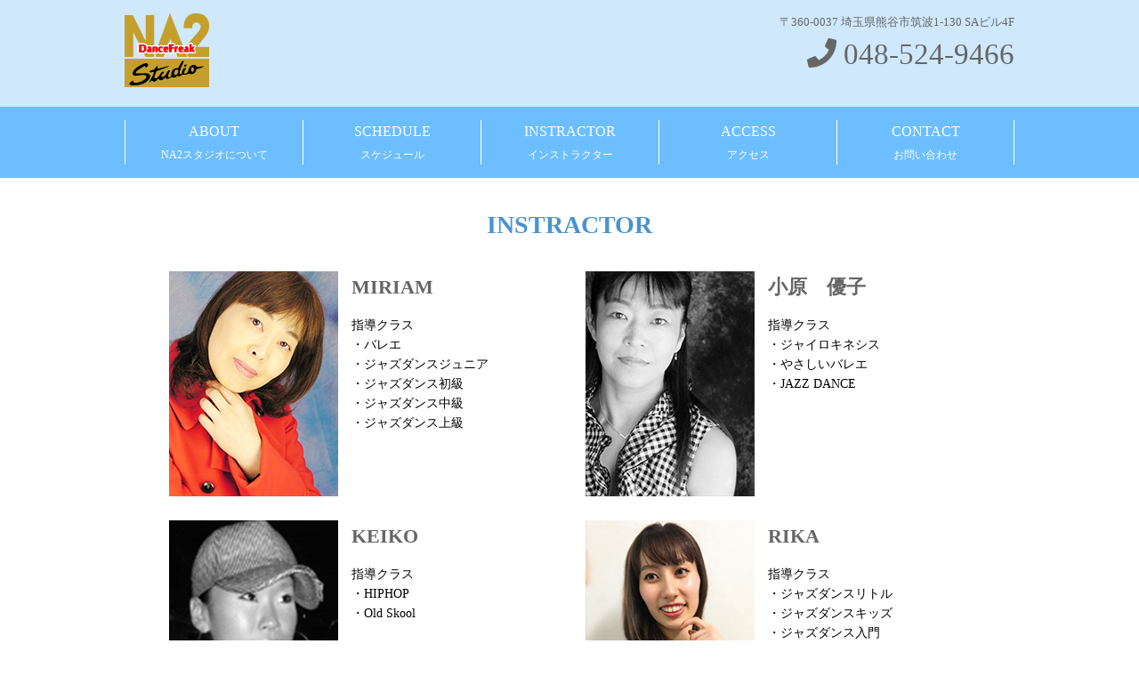

--- FILE ---
content_type: text/html; charset=UTF-8
request_url: https://na2-studio.com/instractor/
body_size: 8488
content:
<!DOCTYPE html>
<html lang="ja">
<head>
<!-- Google tag (gtag.js) -->
<script async src="https://www.googletagmanager.com/gtag/js?id=G-H07RET9709"></script>
<script>
  window.dataLayer = window.dataLayer || [];
  function gtag(){dataLayer.push(arguments);}
  gtag('js', new Date());

  gtag('config', 'G-H07RET9709');
</script>
<meta charset="UTF-8">
<title>
  インストラクター紹介 ｜ NA2-studio 埼玉県熊谷市のダンススタジオ
</title>
<meta name="keywords" content="" />
<meta name="description" content="" />
<meta name="viewport" content="width=device-width, initial-scale=1, minimum-scale=1, maximum-scale=1, user-scalable=no">
<!--[if lt IE 9]>
<script type="text/javascript" src="https://html5shim.googlecode.com/svn/trunk/html5.js"></script>
<![endif]-->
<link rel="stylesheet" href="https://na2-studio.com/sys/wp-content/themes/na2studio/style.css?02" media="screen">
<link href="https://fonts.googleapis.com/css?family=Noto+Sans+JP&display=swap" rel="stylesheet">
<script defer src="https://use.fontawesome.com/releases/v5.6.1/js/all.js" integrity="sha384-R5JkiUweZpJjELPWqttAYmYM1P3SNEJRM6ecTQF05pFFtxmCO+Y1CiUhvuDzgSVZ" crossorigin="anonymous"></script>
<script src="https://ajax.googleapis.com/ajax/libs/jquery/2.1.4/jquery.min.js"></script>
<script src="https://na2-studio.com/sys/wp-content/themes/na2studio/js/menubtn.js"></script>
<script src="https://maps.google.com/maps/api/js?key=AIzaSyAcHNvgN1pZkmse7rUw4C-ZTDmL__sE6aw"></script>
<script>
jQuery(document).ready(function($){
  // 地図表示用メソッド
  function map_initialize() {
    // 地図の座標を設定
    var latlng = new google.maps.LatLng(36.143603, 139.389276);
    // 地図の設定
    var map = new google.maps.Map(
      document.getElementById("block-map"),
      {
        zoom: 16,  // 地図の拡大率
        center: latlng, // 地図の中心座標
        scrollwheel: false,  // マウスホイールでの拡縮を禁止

      }
    );
   // マーカー画像の設定
   var markerImg = {
      url: 'https://na2-studio.com/sys/wp-content/themes/na2studio/img/map-logo.png'
    };
   // マーカーの設定
   var marker = new google.maps.Marker({
        position: latlng,
        map: map,
        icon: markerImg
   });
   // 地図のスタイルにグレースケール設定を追加
   var mapStyle = [{"stylers": [{ "saturation": -100 }]}];
   var mapType = new google.maps.StyledMapType(mapStyle);
   map.mapTypes.set('GrayScaleMap', mapType);
   map.setMapTypeId('GrayScaleMap');
  }

  // 地図表示用メソッドの呼び出し
  map_initialize();
 });
</script>
<meta name='robots' content='max-image-preview:large' />
<link rel='dns-prefetch' href='//stats.wp.com' />
<link rel='preconnect' href='//c0.wp.com' />
<link rel="alternate" title="oEmbed (JSON)" type="application/json+oembed" href="https://na2-studio.com/wp-json/oembed/1.0/embed?url=https%3A%2F%2Fna2-studio.com%2Finstractor%2F" />
<link rel="alternate" title="oEmbed (XML)" type="text/xml+oembed" href="https://na2-studio.com/wp-json/oembed/1.0/embed?url=https%3A%2F%2Fna2-studio.com%2Finstractor%2F&#038;format=xml" />
<style id='wp-img-auto-sizes-contain-inline-css' type='text/css'>
img:is([sizes=auto i],[sizes^="auto," i]){contain-intrinsic-size:3000px 1500px}
/*# sourceURL=wp-img-auto-sizes-contain-inline-css */
</style>
<style id='wp-emoji-styles-inline-css' type='text/css'>

	img.wp-smiley, img.emoji {
		display: inline !important;
		border: none !important;
		box-shadow: none !important;
		height: 1em !important;
		width: 1em !important;
		margin: 0 0.07em !important;
		vertical-align: -0.1em !important;
		background: none !important;
		padding: 0 !important;
	}
/*# sourceURL=wp-emoji-styles-inline-css */
</style>
<style id='wp-block-library-inline-css' type='text/css'>
:root{--wp-block-synced-color:#7a00df;--wp-block-synced-color--rgb:122,0,223;--wp-bound-block-color:var(--wp-block-synced-color);--wp-editor-canvas-background:#ddd;--wp-admin-theme-color:#007cba;--wp-admin-theme-color--rgb:0,124,186;--wp-admin-theme-color-darker-10:#006ba1;--wp-admin-theme-color-darker-10--rgb:0,107,160.5;--wp-admin-theme-color-darker-20:#005a87;--wp-admin-theme-color-darker-20--rgb:0,90,135;--wp-admin-border-width-focus:2px}@media (min-resolution:192dpi){:root{--wp-admin-border-width-focus:1.5px}}.wp-element-button{cursor:pointer}:root .has-very-light-gray-background-color{background-color:#eee}:root .has-very-dark-gray-background-color{background-color:#313131}:root .has-very-light-gray-color{color:#eee}:root .has-very-dark-gray-color{color:#313131}:root .has-vivid-green-cyan-to-vivid-cyan-blue-gradient-background{background:linear-gradient(135deg,#00d084,#0693e3)}:root .has-purple-crush-gradient-background{background:linear-gradient(135deg,#34e2e4,#4721fb 50%,#ab1dfe)}:root .has-hazy-dawn-gradient-background{background:linear-gradient(135deg,#faaca8,#dad0ec)}:root .has-subdued-olive-gradient-background{background:linear-gradient(135deg,#fafae1,#67a671)}:root .has-atomic-cream-gradient-background{background:linear-gradient(135deg,#fdd79a,#004a59)}:root .has-nightshade-gradient-background{background:linear-gradient(135deg,#330968,#31cdcf)}:root .has-midnight-gradient-background{background:linear-gradient(135deg,#020381,#2874fc)}:root{--wp--preset--font-size--normal:16px;--wp--preset--font-size--huge:42px}.has-regular-font-size{font-size:1em}.has-larger-font-size{font-size:2.625em}.has-normal-font-size{font-size:var(--wp--preset--font-size--normal)}.has-huge-font-size{font-size:var(--wp--preset--font-size--huge)}.has-text-align-center{text-align:center}.has-text-align-left{text-align:left}.has-text-align-right{text-align:right}.has-fit-text{white-space:nowrap!important}#end-resizable-editor-section{display:none}.aligncenter{clear:both}.items-justified-left{justify-content:flex-start}.items-justified-center{justify-content:center}.items-justified-right{justify-content:flex-end}.items-justified-space-between{justify-content:space-between}.screen-reader-text{border:0;clip-path:inset(50%);height:1px;margin:-1px;overflow:hidden;padding:0;position:absolute;width:1px;word-wrap:normal!important}.screen-reader-text:focus{background-color:#ddd;clip-path:none;color:#444;display:block;font-size:1em;height:auto;left:5px;line-height:normal;padding:15px 23px 14px;text-decoration:none;top:5px;width:auto;z-index:100000}html :where(.has-border-color){border-style:solid}html :where([style*=border-top-color]){border-top-style:solid}html :where([style*=border-right-color]){border-right-style:solid}html :where([style*=border-bottom-color]){border-bottom-style:solid}html :where([style*=border-left-color]){border-left-style:solid}html :where([style*=border-width]){border-style:solid}html :where([style*=border-top-width]){border-top-style:solid}html :where([style*=border-right-width]){border-right-style:solid}html :where([style*=border-bottom-width]){border-bottom-style:solid}html :where([style*=border-left-width]){border-left-style:solid}html :where(img[class*=wp-image-]){height:auto;max-width:100%}:where(figure){margin:0 0 1em}html :where(.is-position-sticky){--wp-admin--admin-bar--position-offset:var(--wp-admin--admin-bar--height,0px)}@media screen and (max-width:600px){html :where(.is-position-sticky){--wp-admin--admin-bar--position-offset:0px}}

/*# sourceURL=wp-block-library-inline-css */
</style><style id='global-styles-inline-css' type='text/css'>
:root{--wp--preset--aspect-ratio--square: 1;--wp--preset--aspect-ratio--4-3: 4/3;--wp--preset--aspect-ratio--3-4: 3/4;--wp--preset--aspect-ratio--3-2: 3/2;--wp--preset--aspect-ratio--2-3: 2/3;--wp--preset--aspect-ratio--16-9: 16/9;--wp--preset--aspect-ratio--9-16: 9/16;--wp--preset--color--black: #000000;--wp--preset--color--cyan-bluish-gray: #abb8c3;--wp--preset--color--white: #ffffff;--wp--preset--color--pale-pink: #f78da7;--wp--preset--color--vivid-red: #cf2e2e;--wp--preset--color--luminous-vivid-orange: #ff6900;--wp--preset--color--luminous-vivid-amber: #fcb900;--wp--preset--color--light-green-cyan: #7bdcb5;--wp--preset--color--vivid-green-cyan: #00d084;--wp--preset--color--pale-cyan-blue: #8ed1fc;--wp--preset--color--vivid-cyan-blue: #0693e3;--wp--preset--color--vivid-purple: #9b51e0;--wp--preset--gradient--vivid-cyan-blue-to-vivid-purple: linear-gradient(135deg,rgb(6,147,227) 0%,rgb(155,81,224) 100%);--wp--preset--gradient--light-green-cyan-to-vivid-green-cyan: linear-gradient(135deg,rgb(122,220,180) 0%,rgb(0,208,130) 100%);--wp--preset--gradient--luminous-vivid-amber-to-luminous-vivid-orange: linear-gradient(135deg,rgb(252,185,0) 0%,rgb(255,105,0) 100%);--wp--preset--gradient--luminous-vivid-orange-to-vivid-red: linear-gradient(135deg,rgb(255,105,0) 0%,rgb(207,46,46) 100%);--wp--preset--gradient--very-light-gray-to-cyan-bluish-gray: linear-gradient(135deg,rgb(238,238,238) 0%,rgb(169,184,195) 100%);--wp--preset--gradient--cool-to-warm-spectrum: linear-gradient(135deg,rgb(74,234,220) 0%,rgb(151,120,209) 20%,rgb(207,42,186) 40%,rgb(238,44,130) 60%,rgb(251,105,98) 80%,rgb(254,248,76) 100%);--wp--preset--gradient--blush-light-purple: linear-gradient(135deg,rgb(255,206,236) 0%,rgb(152,150,240) 100%);--wp--preset--gradient--blush-bordeaux: linear-gradient(135deg,rgb(254,205,165) 0%,rgb(254,45,45) 50%,rgb(107,0,62) 100%);--wp--preset--gradient--luminous-dusk: linear-gradient(135deg,rgb(255,203,112) 0%,rgb(199,81,192) 50%,rgb(65,88,208) 100%);--wp--preset--gradient--pale-ocean: linear-gradient(135deg,rgb(255,245,203) 0%,rgb(182,227,212) 50%,rgb(51,167,181) 100%);--wp--preset--gradient--electric-grass: linear-gradient(135deg,rgb(202,248,128) 0%,rgb(113,206,126) 100%);--wp--preset--gradient--midnight: linear-gradient(135deg,rgb(2,3,129) 0%,rgb(40,116,252) 100%);--wp--preset--font-size--small: 13px;--wp--preset--font-size--medium: 20px;--wp--preset--font-size--large: 36px;--wp--preset--font-size--x-large: 42px;--wp--preset--spacing--20: 0.44rem;--wp--preset--spacing--30: 0.67rem;--wp--preset--spacing--40: 1rem;--wp--preset--spacing--50: 1.5rem;--wp--preset--spacing--60: 2.25rem;--wp--preset--spacing--70: 3.38rem;--wp--preset--spacing--80: 5.06rem;--wp--preset--shadow--natural: 6px 6px 9px rgba(0, 0, 0, 0.2);--wp--preset--shadow--deep: 12px 12px 50px rgba(0, 0, 0, 0.4);--wp--preset--shadow--sharp: 6px 6px 0px rgba(0, 0, 0, 0.2);--wp--preset--shadow--outlined: 6px 6px 0px -3px rgb(255, 255, 255), 6px 6px rgb(0, 0, 0);--wp--preset--shadow--crisp: 6px 6px 0px rgb(0, 0, 0);}:where(.is-layout-flex){gap: 0.5em;}:where(.is-layout-grid){gap: 0.5em;}body .is-layout-flex{display: flex;}.is-layout-flex{flex-wrap: wrap;align-items: center;}.is-layout-flex > :is(*, div){margin: 0;}body .is-layout-grid{display: grid;}.is-layout-grid > :is(*, div){margin: 0;}:where(.wp-block-columns.is-layout-flex){gap: 2em;}:where(.wp-block-columns.is-layout-grid){gap: 2em;}:where(.wp-block-post-template.is-layout-flex){gap: 1.25em;}:where(.wp-block-post-template.is-layout-grid){gap: 1.25em;}.has-black-color{color: var(--wp--preset--color--black) !important;}.has-cyan-bluish-gray-color{color: var(--wp--preset--color--cyan-bluish-gray) !important;}.has-white-color{color: var(--wp--preset--color--white) !important;}.has-pale-pink-color{color: var(--wp--preset--color--pale-pink) !important;}.has-vivid-red-color{color: var(--wp--preset--color--vivid-red) !important;}.has-luminous-vivid-orange-color{color: var(--wp--preset--color--luminous-vivid-orange) !important;}.has-luminous-vivid-amber-color{color: var(--wp--preset--color--luminous-vivid-amber) !important;}.has-light-green-cyan-color{color: var(--wp--preset--color--light-green-cyan) !important;}.has-vivid-green-cyan-color{color: var(--wp--preset--color--vivid-green-cyan) !important;}.has-pale-cyan-blue-color{color: var(--wp--preset--color--pale-cyan-blue) !important;}.has-vivid-cyan-blue-color{color: var(--wp--preset--color--vivid-cyan-blue) !important;}.has-vivid-purple-color{color: var(--wp--preset--color--vivid-purple) !important;}.has-black-background-color{background-color: var(--wp--preset--color--black) !important;}.has-cyan-bluish-gray-background-color{background-color: var(--wp--preset--color--cyan-bluish-gray) !important;}.has-white-background-color{background-color: var(--wp--preset--color--white) !important;}.has-pale-pink-background-color{background-color: var(--wp--preset--color--pale-pink) !important;}.has-vivid-red-background-color{background-color: var(--wp--preset--color--vivid-red) !important;}.has-luminous-vivid-orange-background-color{background-color: var(--wp--preset--color--luminous-vivid-orange) !important;}.has-luminous-vivid-amber-background-color{background-color: var(--wp--preset--color--luminous-vivid-amber) !important;}.has-light-green-cyan-background-color{background-color: var(--wp--preset--color--light-green-cyan) !important;}.has-vivid-green-cyan-background-color{background-color: var(--wp--preset--color--vivid-green-cyan) !important;}.has-pale-cyan-blue-background-color{background-color: var(--wp--preset--color--pale-cyan-blue) !important;}.has-vivid-cyan-blue-background-color{background-color: var(--wp--preset--color--vivid-cyan-blue) !important;}.has-vivid-purple-background-color{background-color: var(--wp--preset--color--vivid-purple) !important;}.has-black-border-color{border-color: var(--wp--preset--color--black) !important;}.has-cyan-bluish-gray-border-color{border-color: var(--wp--preset--color--cyan-bluish-gray) !important;}.has-white-border-color{border-color: var(--wp--preset--color--white) !important;}.has-pale-pink-border-color{border-color: var(--wp--preset--color--pale-pink) !important;}.has-vivid-red-border-color{border-color: var(--wp--preset--color--vivid-red) !important;}.has-luminous-vivid-orange-border-color{border-color: var(--wp--preset--color--luminous-vivid-orange) !important;}.has-luminous-vivid-amber-border-color{border-color: var(--wp--preset--color--luminous-vivid-amber) !important;}.has-light-green-cyan-border-color{border-color: var(--wp--preset--color--light-green-cyan) !important;}.has-vivid-green-cyan-border-color{border-color: var(--wp--preset--color--vivid-green-cyan) !important;}.has-pale-cyan-blue-border-color{border-color: var(--wp--preset--color--pale-cyan-blue) !important;}.has-vivid-cyan-blue-border-color{border-color: var(--wp--preset--color--vivid-cyan-blue) !important;}.has-vivid-purple-border-color{border-color: var(--wp--preset--color--vivid-purple) !important;}.has-vivid-cyan-blue-to-vivid-purple-gradient-background{background: var(--wp--preset--gradient--vivid-cyan-blue-to-vivid-purple) !important;}.has-light-green-cyan-to-vivid-green-cyan-gradient-background{background: var(--wp--preset--gradient--light-green-cyan-to-vivid-green-cyan) !important;}.has-luminous-vivid-amber-to-luminous-vivid-orange-gradient-background{background: var(--wp--preset--gradient--luminous-vivid-amber-to-luminous-vivid-orange) !important;}.has-luminous-vivid-orange-to-vivid-red-gradient-background{background: var(--wp--preset--gradient--luminous-vivid-orange-to-vivid-red) !important;}.has-very-light-gray-to-cyan-bluish-gray-gradient-background{background: var(--wp--preset--gradient--very-light-gray-to-cyan-bluish-gray) !important;}.has-cool-to-warm-spectrum-gradient-background{background: var(--wp--preset--gradient--cool-to-warm-spectrum) !important;}.has-blush-light-purple-gradient-background{background: var(--wp--preset--gradient--blush-light-purple) !important;}.has-blush-bordeaux-gradient-background{background: var(--wp--preset--gradient--blush-bordeaux) !important;}.has-luminous-dusk-gradient-background{background: var(--wp--preset--gradient--luminous-dusk) !important;}.has-pale-ocean-gradient-background{background: var(--wp--preset--gradient--pale-ocean) !important;}.has-electric-grass-gradient-background{background: var(--wp--preset--gradient--electric-grass) !important;}.has-midnight-gradient-background{background: var(--wp--preset--gradient--midnight) !important;}.has-small-font-size{font-size: var(--wp--preset--font-size--small) !important;}.has-medium-font-size{font-size: var(--wp--preset--font-size--medium) !important;}.has-large-font-size{font-size: var(--wp--preset--font-size--large) !important;}.has-x-large-font-size{font-size: var(--wp--preset--font-size--x-large) !important;}
/*# sourceURL=global-styles-inline-css */
</style>

<style id='classic-theme-styles-inline-css' type='text/css'>
/*! This file is auto-generated */
.wp-block-button__link{color:#fff;background-color:#32373c;border-radius:9999px;box-shadow:none;text-decoration:none;padding:calc(.667em + 2px) calc(1.333em + 2px);font-size:1.125em}.wp-block-file__button{background:#32373c;color:#fff;text-decoration:none}
/*# sourceURL=/wp-includes/css/classic-themes.min.css */
</style>
<link rel="https://api.w.org/" href="https://na2-studio.com/wp-json/" /><link rel="alternate" title="JSON" type="application/json" href="https://na2-studio.com/wp-json/wp/v2/pages/5" /><link rel="EditURI" type="application/rsd+xml" title="RSD" href="https://na2-studio.com/sys/xmlrpc.php?rsd" />
<link rel="canonical" href="https://na2-studio.com/instractor/" />
<link rel='shortlink' href='https://na2-studio.com/?p=5' />
	<style>img#wpstats{display:none}</style>
		
<!-- Jetpack Open Graph Tags -->
<meta property="og:type" content="article" />
<meta property="og:title" content="インストラクター紹介" />
<meta property="og:url" content="https://na2-studio.com/instractor/" />
<meta property="og:description" content="INSTRACTOR MIRIAM 指導クラス ・バレエ ・ジャズダンスジュニア ・ジャズダンス初級 ・ジャズ&hellip;" />
<meta property="article:published_time" content="2018-12-23T01:45:00+00:00" />
<meta property="article:modified_time" content="2018-12-25T01:09:01+00:00" />
<meta property="og:site_name" content="NA2-studio 埼玉県熊谷市のダンススタジオ" />
<meta property="og:image" content="https://na2-studio.com/sys/wp-content/uploads/2020/04/cropped-logo-1.png" />
<meta property="og:image:width" content="512" />
<meta property="og:image:height" content="512" />
<meta property="og:image:alt" content="" />
<meta property="og:locale" content="ja_JP" />
<meta name="twitter:text:title" content="インストラクター紹介" />
<meta name="twitter:image" content="https://na2-studio.com/sys/wp-content/uploads/2020/04/cropped-logo-1-270x270.png" />
<meta name="twitter:card" content="summary" />

<!-- End Jetpack Open Graph Tags -->
<link rel="icon" href="https://na2-studio.com/sys/wp-content/uploads/2020/04/cropped-logo-1-32x32.png" sizes="32x32" />
<link rel="icon" href="https://na2-studio.com/sys/wp-content/uploads/2020/04/cropped-logo-1-192x192.png" sizes="192x192" />
<link rel="apple-touch-icon" href="https://na2-studio.com/sys/wp-content/uploads/2020/04/cropped-logo-1-180x180.png" />
<meta name="msapplication-TileImage" content="https://na2-studio.com/sys/wp-content/uploads/2020/04/cropped-logo-1-270x270.png" />
</head>

<body>
<div id="fb-root"></div>
		<script>(function(d, s, id) {
		  var js, fjs = d.getElementsByTagName(s)[0];
		  if (d.getElementById(id)) return;
		  js = d.createElement(s); js.id = id;
		  js.src = 'https://connect.facebook.net/ja_JP/sdk.js#xfbml=1&version=v3.2&appId=254303237993357&autoLogAppEvents=1';
		  fjs.parentNode.insertBefore(js, fjs);
		}(document, 'script', 'facebook-jssdk'));</script>

		
		<div id="pc-head">
			<div class="wrap">
				<div class="logo"><a href="https://na2-studio.com"><img src="https://na2-studio.com/sys/wp-content/themes/na2studio/img/logo-2nd.png" height="83" width="95"></a></div>
				<div class="hd-contact">
					<div>〒360-0037 埼玉県熊谷市筑波1-130 SAビル4F</div>
					<div class="hd-tel"><span><i class="fas fa-phone"></i></span> <span>048-524-9466</span></div>
				</div>
			</div>
			<div id="mainnavigation">
				<ul>
					<li><a href="https://na2-studio.com/about/">ABOUT<br><span>NA2スタジオについて</span></a></li>
					<li><a href="https://na2-studio.com/schedule/">SCHEDULE<br><span>スケジュール</span></a></li>
					<li><a href="https://na2-studio.com/instractor/">INSTRACTOR<br><span>インストラクター</span></a></li>
					<li><a href="https://na2-studio.com/access/">ACCESS<br><span>アクセス</span></a></li>
					<li><a href="https://na2-studio.com/contact/">CONTACT<br><span>お問い合わせ</span></a></li>
				</ul>
			</div>
		</div>

				<div id="sp-head">
			<div class="wrapper1">
                <div class="sp-logo"><a href="https://na2-studio.com"><img src="https://na2-studio.com/sys/wp-content/themes/na2studio/img/logo-sp.png" srcset="https://na2-studio.com/sys/wp-content/themes/na2studio/img/logo-sp.png 2x"></a></div>
                <ul class="sub_btn">
                    <li><a href="tel:0485249466"><img src="https://na2-studio.com/sys/wp-content/themes/na2studio/img/sp-icon-tel.png" srcset="https://na2-studio.com/sys/wp-content/themes/na2studio/img/sp-icon-tel.png 2x"  alt="電話をかける"></a></li>
                    <li><a href="https://na2-studio.com/contact/"><img src="https://na2-studio.com/sys/wp-content/themes/na2studio/img/sp-icon-mail.png" srcset="https://na2-studio.com/sys/wp-content/themes/na2studio/img/sp-icon-mail.png 2x"  alt="お問合わせする"></a></li>
                    <li><img src="https://na2-studio.com/sys/wp-content/themes/na2studio/img/sp-icon-menu.png" alt="メニュー" srcset="https://na2-studio.com/sys/wp-content/themes/na2studio/img/sp-icon-menu.png 2x" id="menu_button"></li>
                </ul>
            </div>
            <div id="menu">
                <div class="wrapper">
                    <div class="cont_l">MENU</div>
                    <div class="cont_r"><img src="https://na2-studio.com/sys/wp-content/themes/na2studio/img/menu_close.png" srcset="https://na2-studio.com/sys/wp-content/themes/na2studio/img/menu_close.png 2x" id="menu_close" alt="メニューを閉じる"></div>
                </div>
                <ul>
                    <li><a href="https://na2-studio.com">TOP PAGE<br><span>トップページ</span></a></li>
                    <li><a href="https://na2-studio.com/about/">ABOUT<br><span>NA2スタジオについて</span></a></li>
					<li><a href="https://na2-studio.com/schedule/">SCHEDULE<br><span>スケジュール</span></a></li>
					<li><a href="https://na2-studio.com/instractor/">INSTRACTOR<br><span>インストラクター</span></a></li>
					<li><a href="https://na2-studio.com/access/">ACCESS<br><span>アクセス</span></a></li>
					<li><a href="https://na2-studio.com/contact/">CONTACT<br><span>お問い合わせ</span></a></li>
                </ul>
            </div>

		</div>
<div id="content2nd">
	        <div class="wrap instractor">
<h2>INSTRACTOR</h2>
<ul>
<li>
<div class="pic"><img decoding="async" src="https://na2-studio.com/sys/wp-content/themes/na2studio/img/pic-miriam.jpg"></div>
<p class="name">MIRIAM</p>
<p>指導クラス<br />
・バレエ<br />
・ジャズダンスジュニア<br />
・ジャズダンス初級<br />
・ジャズダンス中級<br />
・ジャズダンス上級</li>
<li>
<div class="pic"><img decoding="async" src="https://na2-studio.com/sys/wp-content/themes/na2studio/img/pic-ohara.jpg"></div>
<p class="name">小原　優子</p>
<p>指導クラス<br />
・ジャイロキネシス<br />
・やさしいバレエ<br />
・JAZZ DANCE</li>
<li>
<div class="pic"><img decoding="async" src="https://na2-studio.com/sys/wp-content/themes/na2studio/img/pic-keiko.jpg"></div>
<p class="name">KEIKO</p>
<p>指導クラス<br />
・HIPHOP<br />
・Old Skool</li>
<li>
<div class="pic"><img decoding="async" src="https://na2-studio.com/sys/wp-content/themes/na2studio/img/pic-kuroda.jpg"></div>
<p class="name">RIKA</p>
<p>指導クラス<br />
・ジャズダンスリトル<br />
・ジャズダンスキッズ<br />
・ジャズダンス入門<br />
・CHEER リトル<br />
・CHEER キッズ</li>
</ul>
</div>
    </div>
<!-- フッター -->

				<div id="block03">
			<h2>ACCESS MAP</h2>
			<div id="block-map"><!--　マップ　-->
			</div><!--　/マップ　-->
		</div>
				<footer>
			<p class="footerlink"><a href="https://na2-studio.com/about/">NA2スタジオについて</a>｜<a href="https://na2-studio.com/schedule/">スケジュール</a>｜<a href="https://na2-studio.com/instractor/">インストラクター</a>｜<a href="https://na2-studio.com/access/">アクセス</a>｜<a href="https://na2-studio.com/contact/">お問い合わせ</a></p>
			<p class="copy">Copyright &copy; 2026 NA2-STUDIO. All Rights Reserved.</p>
		</footer>
<script type="speculationrules">
{"prefetch":[{"source":"document","where":{"and":[{"href_matches":"/*"},{"not":{"href_matches":["/sys/wp-*.php","/sys/wp-admin/*","/sys/wp-content/uploads/*","/sys/wp-content/*","/sys/wp-content/plugins/*","/sys/wp-content/themes/na2studio/*","/*\\?(.+)"]}},{"not":{"selector_matches":"a[rel~=\"nofollow\"]"}},{"not":{"selector_matches":".no-prefetch, .no-prefetch a"}}]},"eagerness":"conservative"}]}
</script>
<script type="text/javascript" id="jetpack-stats-js-before">
/* <![CDATA[ */
_stq = window._stq || [];
_stq.push([ "view", JSON.parse("{\"v\":\"ext\",\"blog\":\"176489210\",\"post\":\"5\",\"tz\":\"9\",\"srv\":\"na2-studio.com\",\"j\":\"1:15.3.1\"}") ]);
_stq.push([ "clickTrackerInit", "176489210", "5" ]);
//# sourceURL=jetpack-stats-js-before
/* ]]> */
</script>
<script type="text/javascript" src="https://stats.wp.com/e-202604.js" id="jetpack-stats-js" defer="defer" data-wp-strategy="defer"></script>
<script id="wp-emoji-settings" type="application/json">
{"baseUrl":"https://s.w.org/images/core/emoji/17.0.2/72x72/","ext":".png","svgUrl":"https://s.w.org/images/core/emoji/17.0.2/svg/","svgExt":".svg","source":{"concatemoji":"https://na2-studio.com/sys/wp-includes/js/wp-emoji-release.min.js?ver=6.9"}}
</script>
<script type="module">
/* <![CDATA[ */
/*! This file is auto-generated */
const a=JSON.parse(document.getElementById("wp-emoji-settings").textContent),o=(window._wpemojiSettings=a,"wpEmojiSettingsSupports"),s=["flag","emoji"];function i(e){try{var t={supportTests:e,timestamp:(new Date).valueOf()};sessionStorage.setItem(o,JSON.stringify(t))}catch(e){}}function c(e,t,n){e.clearRect(0,0,e.canvas.width,e.canvas.height),e.fillText(t,0,0);t=new Uint32Array(e.getImageData(0,0,e.canvas.width,e.canvas.height).data);e.clearRect(0,0,e.canvas.width,e.canvas.height),e.fillText(n,0,0);const a=new Uint32Array(e.getImageData(0,0,e.canvas.width,e.canvas.height).data);return t.every((e,t)=>e===a[t])}function p(e,t){e.clearRect(0,0,e.canvas.width,e.canvas.height),e.fillText(t,0,0);var n=e.getImageData(16,16,1,1);for(let e=0;e<n.data.length;e++)if(0!==n.data[e])return!1;return!0}function u(e,t,n,a){switch(t){case"flag":return n(e,"\ud83c\udff3\ufe0f\u200d\u26a7\ufe0f","\ud83c\udff3\ufe0f\u200b\u26a7\ufe0f")?!1:!n(e,"\ud83c\udde8\ud83c\uddf6","\ud83c\udde8\u200b\ud83c\uddf6")&&!n(e,"\ud83c\udff4\udb40\udc67\udb40\udc62\udb40\udc65\udb40\udc6e\udb40\udc67\udb40\udc7f","\ud83c\udff4\u200b\udb40\udc67\u200b\udb40\udc62\u200b\udb40\udc65\u200b\udb40\udc6e\u200b\udb40\udc67\u200b\udb40\udc7f");case"emoji":return!a(e,"\ud83e\u1fac8")}return!1}function f(e,t,n,a){let r;const o=(r="undefined"!=typeof WorkerGlobalScope&&self instanceof WorkerGlobalScope?new OffscreenCanvas(300,150):document.createElement("canvas")).getContext("2d",{willReadFrequently:!0}),s=(o.textBaseline="top",o.font="600 32px Arial",{});return e.forEach(e=>{s[e]=t(o,e,n,a)}),s}function r(e){var t=document.createElement("script");t.src=e,t.defer=!0,document.head.appendChild(t)}a.supports={everything:!0,everythingExceptFlag:!0},new Promise(t=>{let n=function(){try{var e=JSON.parse(sessionStorage.getItem(o));if("object"==typeof e&&"number"==typeof e.timestamp&&(new Date).valueOf()<e.timestamp+604800&&"object"==typeof e.supportTests)return e.supportTests}catch(e){}return null}();if(!n){if("undefined"!=typeof Worker&&"undefined"!=typeof OffscreenCanvas&&"undefined"!=typeof URL&&URL.createObjectURL&&"undefined"!=typeof Blob)try{var e="postMessage("+f.toString()+"("+[JSON.stringify(s),u.toString(),c.toString(),p.toString()].join(",")+"));",a=new Blob([e],{type:"text/javascript"});const r=new Worker(URL.createObjectURL(a),{name:"wpTestEmojiSupports"});return void(r.onmessage=e=>{i(n=e.data),r.terminate(),t(n)})}catch(e){}i(n=f(s,u,c,p))}t(n)}).then(e=>{for(const n in e)a.supports[n]=e[n],a.supports.everything=a.supports.everything&&a.supports[n],"flag"!==n&&(a.supports.everythingExceptFlag=a.supports.everythingExceptFlag&&a.supports[n]);var t;a.supports.everythingExceptFlag=a.supports.everythingExceptFlag&&!a.supports.flag,a.supports.everything||((t=a.source||{}).concatemoji?r(t.concatemoji):t.wpemoji&&t.twemoji&&(r(t.twemoji),r(t.wpemoji)))});
//# sourceURL=https://na2-studio.com/sys/wp-includes/js/wp-emoji-loader.min.js
/* ]]> */
</script>
</body>
</html>


--- FILE ---
content_type: text/css
request_url: https://na2-studio.com/sys/wp-content/themes/na2studio/style.css?02
body_size: 5457
content:
/*
Theme Name: na2studio
*/

body {
  position: relative;
  font-family: 'Noto Sans JP', ;
}

@media screen and (min-width: 768px) {
  h1 {
    font-size: 13px;
    color: #FFF;
    font-weight: normal;
  }

  video {
    text-align: center;
    width: 1000px;
    margin: 0 auto;
  }

  h2 {
    text-align: center;
    font-size: 23px;
    color: #666;
    padding-bottom: 10px;
    font-weight: normal;
    margin: 0px;
    color: #4893d0;
    font-weight: bold;
  }

  .my-font {}

  br.sp-br {
    display: none;
  }

  #sp-head {
    display: none;
  }

  #sp-kv {
    display: none;
  }

  #pc-head {
    background-color: #cfe8fc;
  }

  #pc-head .wrap {
    position: relative;
    width: 1000px;
    margin: 0 auto;
    padding: 15px 0;
  }

  #pc-head .wrap .hd-contact {
    position: absolute;
    right: 0;
    top: 15px;
    color: #666;
    font-size: 13px;
  }

  #pc-head .wrap .hd-contact .hd-tel {
    font-size: 33px;
    text-align: right;
  }

  #video-block {
    background-color: #000;
  }

  #video-block .box {
    width: 1000px;
    margin: 0 auto;
    position: relative;
  }

  #video-block .box .logo {
    position: absolute;
    top: 30px;
    left: 0;
    z-index: 3;
  }

  #video-block .box .caption {
    color: #FFF;
    position: absolute;
    font-size: 24px;
    top: 186px;
    left: 228px;
    z-index: 3;
  }

  #video-block .wrap {
    width: 1000px;
    margin: 0 auto;
    position: relative;

  }

  #video-pat {
    width: 100%;
    height: 562px;
    background: url(img/pat.png);
    position: absolute;
    top: 0;
    left: 0;
    z-index: 2;
  }

  #mainnavigation {
    background-color: #6cbeff;
  }

  #mainnavigation ul li {
    border-left: 1px solid #FFF;
    width: 199px;
    float: left;
  }

  #mainnavigation ul li a {
    display: block;
    color: #FFF;
    text-decoration: none;
    text-align: center;
  }

  #mainnavigation ul li a span {
    font-size: 12px;
  }

  #mainnavigation ul li:last-child {
    width: 198px;
    border-left: 1px solid #FFF;
    border-right: 1px solid #FFF;
  }

  #mainnavigation ul {
    width: 1000px;
    margin: 0 auto;
    padding: 15px 0;
  }

  #mainnavigation ul:after {
    content: ".";
    display: block;
    clear: both;
    height: 0;
    visibility: hidden;
  }

  #block02 {
    padding: 50px 0;
  }

  #block02 .wrap:after {
    content: ".";
    display: block;
    clear: both;
    height: 0;
    visibility: hidden;
  }

  #block02 .fimg {
    position: absolute;
    top: -26px;
    right: -14px;
  }

  #block02 .wrap {
    width: 1000px;
    margin: 0 auto;
  }

  #block02 .wrap .box_l {
    float: left;
    width: 220px;
    margin-right: 20px;
  }

  #block02 .wrap .box_l li {
    margin-bottom: 10px;
  }

  #block02 .wrap .box_l li.pc-lesson {
    position: relative;
  }

  #block02 .wrap .box_l li.sp-lesson {
    display: none;
  }

  #block02 .wrap .box_l li:after {
    content: ".";
    display: block;
    clear: both;
    height: 0;
    visibility: hidden;
  }

  #block02 .wrap .box_l li .f-left1 a,
  #block02 .wrap .box_l li .f-left2 a {
    color: #FFF;
    display: block;
    width: 48%;
    float: left;
    font-size: 30px;
    text-align: center;
    padding: 10px 0;
  }

  #block02 .wrap .box_l li .f-left1 a {
    background: #d6249f;
    background: radial-gradient(circle at 30% 107%, #fdf497 0%, #fdf497 5%, #fd5949 45%, #d6249f 60%, #285AEB 90%);
    margin-right: 4%;
  }

  #block02 .wrap .box_l li .f-left2 a {
    background-color: #1DA1F2;
  }

  #block02 .wrap .box_c {
    float: left;
    width: 340px;
    padding: 0 15px 15px 15px;
    margin-right: 20px;
    min-height: 400px;
  }

  #block02 .wrap .box_c dl {
    color: #666;
  }

  #block02 .wrap .box_c dl dt .news-title {
    font-size: 15px;
    font-weight: bold;
    padding: 3px 0;
  }

  #block02 .wrap .box_c dl dt {
    font-size: 14px;
  }

  #block02 .wrap .box_c dl dd {
    font-size: 14px;
    margin-bottom: 10px;
    border-bottom: 1px dotted #ddd;
    padding-bottom: 10px;
  }

  #block02 .wrap .box_r {
    float: left;
    width: 350px;
    padding: 0 10px;
    min-height: 400px;
  }

  #block02 .wrap .box_r dl dt div.blog_thum {
    width: 100%;
    height: 150px;
  }

  #block02 .wrap .box_r dl dd {
    padding-top: 15px;
    font-size: 14px;
    color: #666;
    margin-bottom: 10px;
    border-bottom: 1px dotted #ddd;
    padding-bottom: 15px;
  }

  #block03 {
    padding-top: 30px;
  }

  #block03 #block-map {
    height: 400px;
    width: 100%;
  }

  #block-fb {
    padding: 30px 0;
    background-image: url("img/fb-bg.jpg");
    background-position: bottom center;
    background-attachment: fixed;
    background-size: cover;
    background-repeat: no-repeat
  }

  #block-fb .outer {
    width: 500px;
    margin: 0 auto;
  }


  #content2nd .wrap {
    width: 900px;
    margin: 0 auto;
  }

  #content2nd .wrap h2 {
    padding-top: 40px;
    font-size: 28px;
  }

  #content2nd .wrap table.price_table {
    border-collapse: collapse;
    margin-top: 20px;
    width: 100%;
  }

  #content2nd .wrap table.price_table th,
  #content2nd .wrap table.price_table td {
    border: 1px solid #999;
    padding: 10px;
  }

  #content2nd .wrap table.price_table th {
    background-color: #ccc;
  }

  #content2nd .instractor {
    width: 900px;
    margin: 0 auto;
  }

  #content2nd .instractor ul li .pic {
    width: 190px;
    float: left;
    margin-right: 15px;
  }

  #content2nd .instractor ul {
    margin-top: 30px;
  }

  #content2nd .instractor ul li .pic img {
    width: 100%;
  }

  #content2nd .instractor ul li .name {
    color: #666;
    font-size: 22px;
    font-weight: bold;
    padding-bottom: 15px;
  }

  #content2nd .instractor ul li p {
    font-size: 14px;
  }

  #content2nd .instractor ul li {
    width: 48%;
    float: left;
    margin-bottom: 20px;
    margin-right: 4%;
  }

  #content2nd .instractor ul li:nth-child(2n) {
    margin-right: 0px;
  }

  #content2nd .instractor ul:after {
    content: ".";
    display: block;
    clear: both;
    height: 0;
    visibility: hidden;
  }

  #content2nd .instractor ul li:after {
    content: ".";
    display: block;
    clear: both;
    height: 0;
    visibility: hidden;
  }

  #content2nd .about .cap {
    text-align: center;
    line-height: 200%;
    padding-top: 30px;
  }

  #content2nd .about .miriam:after {
    content: ".";
    display: block;
    clear: both;
    height: 0;
    visibility: hidden;
  }

  #content2nd .about .miriam {
    width: 700px;
    margin: 30px auto;
  }

  #content2nd .about .miriam .pic {
    float: left;
    margin-right: 20px;
  }

  #content2nd .about .miriam .name {
    font-size: 24px;
  }

  #content2nd .about .miriam ul.keireki {
    padding-top: 8px;
  }

  #content2nd .contact {
    width: 700px;
    margin: 0 auto;
  }

  #content2nd .contact_renew {
    margin-bottom: 80px;
  }

  #content2nd .contact_renew .box1 {
    text-align: center;
    padding-bottom: 0;
  }

  #content2nd .contact_renew .inner {
    width: 70%;
    margin: 40px auto 0;
  }

  #content2nd .contact_renew .inner.line_area {
    text-align: center;
  }

  #content2nd .contact_renew h3 {
    margin-top: 50px;
    font-size: 1.2em;
    padding: 6px 0;
    text-align: center;
    border-top: 1px solid #000;
    border-bottom: 1px solid #000;
  }

  #content2nd .contact_renew a.line_button {
    display: block;
    padding: 12px;
    width: 300px;
    color: #FFF;
    background-color: #06C755;
    text-decoration: none;
    text-align: center;
    margin: 10px auto;
    border-radius: 5px;
  }

  #content2nd .contact .pp {
    font-size: 14px;
    text-align: left;
    padding-bottom: 20px;
  }

  #content2nd .contact .box1 {
    padding: 20px 0;
  }

  #content2nd .contact h3 {
    text-align: center;
  }



  #content2nd .contact-thx {
    min-height: 500px;
  }

  #content2nd .contact-thx p {
    padding-top: 30px;
    text-align: center;
  }

  #content2nd .contact .contact_mw {
    border-collapse: collapse;
    width: 100%;
    margin-bottom: 15px;
  }

  #content2nd .contact .contact_mw th,
  #content2nd .contact .contact_mw td {
    border: 1px solid #ddd;
    color: #666;
    font-size: 17px;
    font-weight: bold;
    padding: 16px;
  }

  #content2nd .contact .contact_mw th {
    background-color: #f1f1f1;
    vertical-align: middle;
  }

  #content2nd .contact .contact_mw input,
  #content2nd .contact .contact_mw textarea {
    padding: 8px;
  }

  #content2nd .contact .contact_mw textarea {
    box-sizing: border-box;
    width: 100%;
    height: 15em;
  }

  #content2nd .contact .contact_mw input[type="text"],
  #content2nd .contact .contact_mw input[type="email"] {
    width: 100%;
    box-sizing: border-box;
  }

  #content2nd .contact .contact_mw input.tel {
    width: 20%;
  }


  #content2nd .contact .mw_button input[type="submit"] {
    width: 300px;
    margin: 0 auto;
    display: block;
    font-size: 15pt;
    text-align: center;
    cursor: pointer;
    padding: 12px 38px;
    background: #4893d0;
    color: #ffffff;
    transition: .3s;
    border: 2px solid #4893d0;
  }

  #content2nd .contact .mw_button input[type="submit"]:hover {
    color: #4893d0;
    background: #ffffff;
  }

  #content2nd .contact .mw_button {
    margin-bottom: 40px;
  }

  #content2nd .contact .contact_mw input.age {
    width: 10%;
  }

  #content2nd .privacy dl {
    margin: 40px 0 60px 0;
  }

  #content2nd .privacy dl dt {
    color: #666;
    font-size: 17px;
    font-weight: bold;
    padding-top: 16px;
    padding-bottom: 5px;
  }

  #content2nd .privacy dl dd {
    border-bottom: 1px solid #ddd;
    padding-bottom: 16px;
  }

  #content2nd .privacy dl dd ul li {
    margin-left: 4em;
    list-style-type: disc;
  }

  #content2nd .access {
    margin-bottom: 60px;
  }

  #content2nd .access p {
    text-align: center;
  }

  #content2nd .access h2 {
    padding-bottom: 40px;
  }

  #content2nd #block-map {
    margin-top: 20px;
    height: 500px;
    width: 100%;
  }

  #content2nd .taiken-moushikomi .tel,
  #content2nd .taiken-moushikomi a.mail {
    background-color: #6cbeff;
    display: block;
    color: #FFF;
    width: 50%;
    margin: 20px auto;
    padding: 2%;
    text-align: center;
  }

  #content2nd .taiken-moushikomi .tel span {
    font-size: 1.5em;
  }

  #content2nd .schedule h2 {
    padding-bottom: 25px;
  }

  #content2nd .schedule {
    margin-bottom: 60px;
  }

  #content2nd .schedule .nowdate {
    text-align: right;
    padding-bottom: 10px;
    font-size: 14px;
  }

  #content2nd .schedule .gessha {
    width: 500px;
    border: 1px solid #6cbeff;
    display: flex;
    font-size: 18px;
    margin: 30px auto;
  }

  #content2nd .schedule .gessha div {
    text-align: center;
    padding: 10px 20px;
  }

  #content2nd .schedule .gessha div:first-child {
    background-color: #6cbeff;
    color: #FFF;
    width: 30%;
  }

  #content2nd .schedule .gessha div:last-child {
    width: 70%;
  }

  #content2nd .blog {

    margin-bottom: 60px;
  }

  #content2nd .blog .wrapper {
    margin-top: 40px;
  }

  #content2nd .blog .wrapper:after {
    content: ".";
    display: block;
    clear: both;
    height: 0;
    visibility: hidden;
  }

  #content2nd .blog .wrapper .cont-L {
    width: 70%;
    float: left;
    margin-right: 4%;
  }

  #content2nd .blog .wrapper .cont-L h3 {
    border-bottom: 1px solid #ddd;
    padding: 0 0 15px 0;
    margin-bottom: 10px;
  }

  #content2nd .blog .wrapper .cont-L p.date {
    font-size: 14px;
    text-align: right;
    padding-bottom: 10px;
  }

  #content2nd .blog .wrapper .cont-L ul li {
    padding-bottom: 20px;
    margin-bottom: 20px;
    border-bottom: 1px solid #999;
  }

  #content2nd .blog .wrapper .cont-L ul li:after {
    content: ".";
    /* 新しい要素を作る */
    display: block;
    /* ブロックレベル要素に */
    clear: both;
    height: 0;
    visibility: hidden;
  }

  #content2nd .blog .wrapper .cont-L ul li .blog_pic {
    width: 30%;
    float: left;
    height: 140px;
  }

  #content2nd .blog .wrapper .cont-L ul li .blog_txt {
    padding-left: 35%;
    font-size: 14px;
  }

  #content2nd .blog .wrapper .cont-L ul li .blog_txt h3 {
    border: none;
    padding: 0;
    margin-bottom: 10px;
  }

  #content2nd .blog .wrapper .cont-R {
    width: 26%;
    float: left;
  }

  #content2nd .blog .wrapper .cont-R {
    font-size: 14px;
  }

  #content2nd .blog .wrapper .cont-R div {
    margin-bottom: 30px;
  }

  #content2nd .blog .wrapper .cont-R h2 {
    font-size: 16px;
    padding: 13px 0;
    background-color: #6cbeff;
    color: #FFF;
    font-weight: bold;
  }

  #content2nd .blog .wrapper .cont-R ul.new-post li {
    font-size: 15px;
    margin-bottom: 7px;
    border-bottom: 1px solid #999;
    padding: 10px;
  }

  #content2nd .blog .wrapper .cont-R ul.new-post,
  #content2nd .blog .wrapper .cont-R ul.month-archive {
    margin-top: 20px;
  }

  #content2nd .blog .wrapper .cont-R ul.month-archive li {
    list-style-type: disc;
    margin-left: 1.5em;
    font-size: 16px;
    margin-bottom: 7px;
  }

  .hirose-studio {
    width: 800px !important;
    margin: 0 auto;
  }

  .hirose-studio .detail {
    background-color: #eaf6ff;
    width: 700px;
    margin: 40px auto;
    padding: 50px;
  }

  .hirose-studio .opening {
    background-color: #ffeaf5;
    width: 700px;
    margin: 40px auto;
    padding: 20px 50px;
  }

  .hirose-studio .opening p {
    padding: 5px 0;
  }

  .hirose-studio .opening .txt01 {
    text-align: center;
    font-size: 28px;
    color: #c73c3c;
    font-weight: bold;
  }

  .hirose-studio .opening .txt02 {
    text-align: center;
  }

  .hirose-studio .opening .txt03 {
    text-align: center;
  }

  .hirose-studio .detail dt {
    float: left;
    margin-bottom: 15px;
    width: 15%;
  }

  .hirose-studio .detail dd {
    padding-left: 15%;
    border-bottom: 1px solid #999;
    margin-bottom: 15px;
  }

  .hirose-studio .detail dd:last-child {
    border: none;
  }

  #block-banner ul {
    width: 700px;
    margin: 0 auto;
  }

  #block-banner .sp-lesson {
    display: none;
  }

  #block-banner ul li {
    width: 220px;
    float: left;
    margin-right: 20px;
    margin-top: 20px;
  }

  #block-banner ul li:last-child {
    margin-right: 0;
  }

  #block-banner ul:after {
    content: ".";
    display: block;
    clear: both;
    height: 0;
    visibility: hidden;
  }

  footer .footerlink {
    text-align: center;
    padding: 20px 0;
  }

  footer .footerlink a {
    color: #666;
    text-decoration: none;
  }

  footer .copy {
    font-size: 12px;
    text-align: center;
    padding: 10px 0;
    color: #FFF;
    background-color: #6cbeff;
  }

  .attention {
    border: 1px solid #ff0000;
    color: #FF0000;
    width: 1000px;
    margin: 20px auto;
    padding: 15px 0;
    text-align: center;
  }
}

@media screen and (max-width: 767px) {
  h1 {
    display: none;
  }

  h2 {
    text-align: center;
    font-size: 24px;
    color: #666;
    padding-bottom: 10px;
    font-weight: normal;
    margin: 0px;
    color: #6cbeff;
    font-weight: bold;
  }

  #pc-head {
    display: none;
  }

  #sp-head {
    z-index: 20;
    position: fixed;
    top: 0;
    height: 50px;
    padding: 5px 0;
    width: 100%;
    background-color: #6cbeff;
  }

  #sp-kv {
    position: relative;
    z-index: 10;
    margin-top: 30px;
  }

  #sp-kv .fimg {
    position: absolute;
    z-index: 10;
    top: -83px;
    left: 0;
    right: 0;
    bottom: 0;
    width: 305px;
    height: 208px;
    margin: auto;
  }

  #sp-head .sp-logo {
    float: left;
    margin-left: 10px;
  }

  #sp-head:after {
    content: ".";
    display: block;
    clear: both;
    height: 0;
    visibility: hidden;
  }

  #content2nd {
    width: 90%;
    margin: 60px auto 0 auto;
  }

  .attention {
    border: 1px solid #ff0000;
    color: #FF0000;
    width: 90%;
    margin: 20px auto;
    padding: 15px;
    box-sizing: border-box;
    text-align: center;
  }

  ul.sub_btn li {
    float: left;
    margin-right: 5px;
  }

  ul.sub_btn {
    margin-top: 7px;
    width: 110px;
    margin-left: auto;
  }

  ul.sub_btn:after {
    content: ".";
    display: block;
    clear: both;
    height: 0;
    visibility: hidden;
  }

  #menu {
    background-color: #4893d0;
    color: #FFF;
    width: 280px;
    font-size: 13px;
    padding-top: 20px;
    z-index: 999;
    height: 100%;
  }

  #menu ul li {
    width: 280px;
    margin: 0 auto;
    border-top: 1px dotted #FFF;
    padding: 15px 0 15px 15px;
  }

  #menu ul li a {
    color: #FFF;
  }

  #menu ul li:last-child {
    border-bottom: 1px dotted #FFF;
  }

  #menu .wrapper {
    width: 250px;
    margin: 0 auto 20px auto;
  }

  #menu .wrapper:after {
    content: ".";
    display: block;
    clear: both;
    height: 0;
    visibility: hidden;
  }

  #menu .wrapper .cont_l {
    float: left;
  }

  #menu .wrapper .cont_r {
    float: right;
  }

  #menu p.sub_navi {
    width: 250px;
    margin: 0 auto;
    padding: 20px 0;
  }

  #menu .call_tel {
    text-align: center;
    background-color: #322421;
    padding: 20px 0;
  }

  #menu {
    position: fixed;
    top: 0;
    right: -280px;
    width: 280px;
  }


  #mainnavigation {
    display: none;
  }

  #block02 .wrap {
    width: 90%;
    margin: 20px auto 50px auto;
  }

  #block02 .wrap .box_l {
    float: none;
    width: 100%;
    margin-right: 0;
  }

  #block02 .wrap .box_l:after {
    content: ".";
    display: block;
    clear: both;
    height: 0;
    visibility: hidden;
  }

  #block02 .wrap .box_l li {
    width: 48%;
    float: left;
    margin-right: 4%;
    margin-bottom: 5px;
  }

  #block02 .wrap .box_l li.sp-lesson {
    width: 100%;
    float: none;
  }

  #block02 .wrap .box_l li:nth-child(6) {
    margin-right: 0%;
  }

  #block02 .wrap .box_l li:last-child {
    width: 100%;
  }

  #block02 .wrap .box_l .fimg {
    position: absolute;
    right: 0;
    top: -50px;
  }

  #block02 .wrap .box_l li:after {
    content: ".";
    display: block;
    clear: both;
    height: 0;
    visibility: hidden;
  }

  #block02 .wrap .box_l li .f-left1 a,
  #block02 .wrap .box_l li .f-left2 a {
    color: #FFF;
    display: block;
    width: 48%;
    float: left;
    font-size: 30px;
    text-align: center;
    padding: 10px 0;
  }

  #block02 .wrap .box_l li .f-left1 a {
    background: #d6249f;
    background: radial-gradient(circle at 30% 107%, #fdf497 0%, #fdf497 5%, #fd5949 45%, #d6249f 60%, #285AEB 90%);
    margin-right: 4%;
  }

  #block02 .wrap .box_l li .f-left2 a {
    background-color: #1DA1F2;
  }

  #block02 .wrap .box_l li img {
    width: 100%;
  }

  #block02 .wrap .box_l .pc-lesson {
    display: none;
  }

  #block02 .wrap .box_c,
  #block02 .wrap .box_r {
    float: none;
    width: 100%;
    margin-top: 30px;
  }

  #block02 .wrap .box_c dl {
    color: #666;
  }

  #block02 .wrap .box_c dl dt {
    font-size: 16px;
  }

  #block02 .wrap .box_c dl dd {
    font-size: 16px;
    margin-bottom: 10px;
    border-bottom: 1px dotted #ddd;
    padding-bottom: 10px;
  }

  #block02 .wrap .box_r dl dt div.blog_thum {
    background-color: #f1f1f1;
    width: 100%;
    height: 150px;
  }

  #block02 .wrap .box_r dl dd {
    font-size: 16px;
    color: #666;
    margin-bottom: 10px;
    border-bottom: 1px dotted #ddd;
    padding-bottom: 10px;
  }

  #block03 {
    padding-top: 30px;
  }

  #block03 #block-map {
    height: 400px;
    width: 100%;
  }

  #block-fb {
    padding: 30px 0;
    background-color: #f1f1f1;
  }

  #block-fb .fb-page {
    text-align: center;
  }

  #content2nd .wrap h2 {
    padding-top: 40px;
  }

  #content2nd .instractor ul li {
    padding: 30px 0;
    text-align: center;
    border-bottom: 1px solid #DDD;
  }

  #content2nd .instractor ul li .name {
    font-weight: bold;
    font-size: 20px;
  }

  #content2nd .about .cap {
    text-align: center;
    line-height: 200%;
    padding: 20px 0;
  }

  #content2nd .about .miriam .pic {
    text-align: center;
    margin: 20px 0 0 0;
  }

  #content2nd .about .miriam .name {
    font-size: 24px;
  }

  #content2nd .about .miriam p {
    text-align: center;
  }

  #content2nd .about .miriam ul.keireki {
    text-align: center;
    padding-top: 8px;
  }

  #content2nd .about .miriam ul.keireki li {
    margin-bottom: 12px;
  }

  #content2nd .contact_renew .box1 {
    text-align: center;
    padding-bottom: 0;
  }

  #content2nd .contact_renew .inner {
    width: 100%;
    margin: 30px auto 60px;
  }

  #content2nd .contact_renew a.line_button {
    display: block;
    padding: 12px;
    width: 100%;
    box-sizing: border-box;
    color: #FFF;
    background-color: #06C755;
    text-decoration: none;
    text-align: center;
    margin: 10px auto;
    border-radius: 5px;
  }

  #content2nd .contact_renew h3 {
    margin-top: 20px;
    font-size: 1.2em;
    padding: 6px 0;
    text-align: center;
    border-top: 1px solid #000;
    border-bottom: 1px solid #000;
  }

  #content2nd .contact-thx p {
    padding-top: 30px;
  }

  #content2nd .contact .pp {
    font-size: 14px;
    text-align: left;
    padding-bottom: 20px;
  }

  #content2nd .contact .box1 {
    padding: 20px 0;
  }

  #content2nd .contact h3 {
    text-align: center;
  }

  #content2nd .contact .contact_mw {
    border-collapse: collapse;
    width: 100%;
    margin-bottom: 15px;
    table-layout: fixed;
  }

  #content2nd .contact .contact_mw th,
  #content2nd .contact .contact_mw td {
    display: block;
    box-sizing: border-box;
  }

  #content2nd .contact .contact_mw th {
    background-color: #f1f1f1;
    margin-top: 20px;
    padding: 12px 0;
    margin-bottom: 6px;
  }

  #content2nd .contact .contact_mw input[type="text"],
  #content2nd .contact .contact_mw input[type="email"] {
    padding: 8px;
    width: 100%;
    box-sizing: border-box;
  }

  #content2nd .contact .contact_mw textarea {
    padding: 8px;
    width: 100%;
    height: 20em;
    box-sizing: border-box;
  }

  #content2nd .contact .contact_mw input.tel {
    width: 20%;
  }

  #content2nd .contact .mw_button input[type="submit"] {
    width: 90%;
    margin: 0 auto;
    display: block;
    font-size: 15pt;
    text-align: center;
    cursor: pointer;
    padding: 12px 38px;
    background: #4893d0;
    color: #ffffff;
    transition: .3s;
    border: 2px solid #4893d0;
  }

  #content2nd .contact .mw_button input[type="submit"]:hover {
    color: #4893d0;
    background: #ffffff;
  }

  #content2nd .contact .mw_button {
    margin-bottom: 40px;
  }

  #content2nd .contact .contact_mw input.age {
    width: 30%;
  }

  #content2nd .privacy {
    margin: 0 auto;
    color: #666;
    padding-bottom: 60px;
  }

  #content2nd .privacy dl {
    margin-top: 40px;
  }

  #content2nd .privacy dl dt {
    color: #666;
    font-size: 17px;
    font-weight: bold;
    padding-top: 16px;
    padding-bottom: 5px;
  }

  #content2nd .privacy dl dd {
    border-bottom: 1px solid #ddd;
    padding-bottom: 16px;
  }

  #content2nd .privacy dl dd ul li {
    margin-left: 4em;
    list-style-type: disc;
  }

  #content2nd .access {
    margin-bottom: 60px;
  }

  #content2nd .access h2 {
    padding-bottom: 40px;
  }

  #content2nd #block-map {
    margin-top: 20px;
    height: 500px;
    width: 100%;
  }

  #content2nd .taiken-moushikomi .tel,
  #content2nd .taiken-moushikomi a.mail {
    background-color: #6cbeff;
    display: block;
    color: #FFF;
    width: 80%;
    margin: 20px auto;
    padding: 4%;
    text-align: center;
  }

  #content2nd .taiken-moushikomi .tel a {
    color: #FFF;
  }

  #content2nd .taiken-moushikomi .tel span {
    font-size: 1.5em;
  }

  #content2nd .schedule h2 {
    margin-top: -60px;
    padding-top: 90px;
    padding-bottom: 15px;
  }

  #content2nd .schedule {
    margin-bottom: 30px;
  }

  #content2nd .schedule .nowdate {
    text-align: right;
    padding-bottom: 10px;
    font-size: 13px;
  }

  #content2nd .schedule .gessha {
    width: 90%;
    border: 1px solid #6cbeff;
    display: flex;
    font-size: 18px;
    margin: 30px auto;
  }

  #content2nd .schedule .gessha div {
    text-align: center;
    padding: 10px 20px;
  }

  #content2nd .schedule .gessha div:first-child {
    background-color: #6cbeff;
    color: #FFF;
    width: 30%;
  }

  #content2nd .schedule .gessha div:last-child {
    width: 70%;
  }

  #content2nd .blog .wrapper .cont-L h3 {
    border-bottom: 1px solid #ddd;
    padding: 0 0 15px 0;
    margin-bottom: 10px;
  }

  #content2nd .blog .wrapper .cont-L ul li h3 {
    border-bottom: none;
    padding: 0 0 0 0;
    margin-bottom: 10px;
  }

  #content2nd .blog .wrapper .cont-L ul li p.date {
    font-size: 14px;
    text-align: left;
    padding-top: 10px;
    padding-bottom: 0px;
  }

  #content2nd .blog .wrapper .cont-L p.date {
    font-size: 14px;
    text-align: right;
    padding-bottom: 10px;
  }

  #content2nd .blog .wrapper .cont-L ul li .blog_pic {
    width: 100%;
    height: 250px;
  }

  #content2nd .blog .wrapper .cont-L ul li {
    margin-bottom: 40px;
    padding-bottom: 40px;
    border-bottom: 1px solid #999;
  }

  #content2nd .blog .wrapper .cont-R {
    font-size: 14px;
  }

  #content2nd .blog .wrapper .cont-R div {
    margin-bottom: 30px;
  }

  #content2nd .blog .wrapper .cont-R h2 {
    font-size: 16px;
    padding: 13px 0;
    background-color: #6cbeff;
    color: #FFF;
    font-weight: bold;
  }

  #content2nd .blog .wrapper .cont-R ul.new-post li {
    font-size: 15px;
    margin-bottom: 7px;
    border-bottom: 1px solid #999;
    padding: 10px;
  }

  #content2nd .blog .wrapper .cont-R {
    margin-top: 30px;
  }

  #content2nd .blog .wrapper .cont-R ul.new-post,
  #content2nd .blog .wrapper .cont-R ul.month-archive {
    margin-top: 20px;
  }

  #content2nd .blog .wrapper .cont-R ul.month-archive li {
    list-style-type: disc;
    margin-left: 1.5em;
    font-size: 16px;
    margin-bottom: 7px;
  }

  .hirose-studio {
    width: 90% !important;
    margin: 0 auto;
  }

  .hirose-studio img {
    width: 100%;
  }

  .hirose-studio .detail {
    background-color: #eaf6ff;
    width: 90%;
    margin: 40px auto;
    padding: 5%;
  }

  .hirose-studio .opening {
    background-color: #ffeaf5;
    width: 90%;
    margin: 40px auto;
    padding: 5%;
  }

  .hirose-studio .opening p {
    padding: 5px 0;
  }

  .hirose-studio .opening .txt01 {
    text-align: center;
    font-size: 28px;
    color: #c73c3c;
    font-weight: bold;
  }

  .hirose-studio .opening .txt02 {
    text-align: center;
  }

  .hirose-studio .opening .txt03 {
    text-align: center;
  }

  .hirose-studio .detail dt {}

  .hirose-studio .detail dd {
    border-bottom: 1px solid #999;
    margin-bottom: 20px;
  }

  .hirose-studio .detail dd:last-child {
    border: none;
  }

  #block-banner {
    width: 90%;
    margin: 18px auto;
  }

  #block-banner ul li {
    width: 48%;
    float: left;
    margin-right: 4%;
    margin-bottom: 5px;
  }

  #block-banner ul li img {
    width: 100%;
  }

  #block-banner ul li.pc-lesson {
    display: none;
  }

  #block-banner ul li.sp-lesson {
    width: 100%;
    float: none;
  }

  #block-banner ul li:last-child {
    margin-right: 0%;
  }

  footer .footerlink {
    text-align: center;
    padding: 20px 0;
  }

  footer .footerlink a {
    color: #666;
    font-size: 14px;
    text-decoration: none;
  }

  footer .copy {
    font-size: 11px;
    text-align: center;
    padding: 10px 0;
    background-color: #f1f1f1;
  }
}





html,
body,
div,
span,
applet,
object,
iframe,
h1,
h3,
h4,
h5,
h6,
p,
blockquote,
pre,
a,
abbr,
acronym,
address,
big,
cite,
code,
del,
dfn,
em,
img,
ins,
kbd,
q,
s,
samp,
small,
strike,
strong,
sub,
sup,
tt,
var,
b,
u,
i,
center,
dl,
dt,
dd,
ol,
ul,
li,
fieldset,
form,
label,
legend,
table,
caption,
tbody,
tfoot,
thead,
tr,
th,
td,
article,
aside,
canvas,
details,
embed,
figure,
figcaption,
footer,
header,
hgroup,
menu,
nav,
output,
ruby,
section,
summary,
time,
mark,
audio,
video {
  margin: 0;
  padding: 0;
  border: 0;
  line-height: 160%;
  vertical-align: baseline;
}

/* HTML5 display-role reset for older browsers */
article,
aside,
details,
figcaption,
figure,
footer,
header,
hgroup,
menu,
nav,
section {
  display: block;
}

body {
  line-height: 1;
}

ol,
ul {
  list-style: none;
}

blockquote,
q {
  quotes: none;
}

blockquote:before,
blockquote:after,
q:before,
q:after {
  content: '';
  content: none;
}

table {
  border-collapse: collapse;
  border-spacing: 0;
}

a:hover {
  filter: alpha(opacity=80);
  -moz-opacity: 0.8;
  opacity: 0.8;
}

/* change colours to suit your needs */
ins {
  background-color: #ff9;
  color: #000;
  text-decoration: none;
}

/* change colours to suit your needs */
mark {
  background-color: #ff9;
  color: #000;
  font-style: italic;
  font-weight: bold;
}

del {
  text-decoration: line-through;
}

abbr[title],
dfn[title] {
  border-bottom: 1px dotted;
  cursor: help;
}

table {
  border-collapse: collapse;
  border-spacing: 0;
}

/* change border colour to suit your needs */
hr {
  display: block;
  height: 1px;
  border: 0;
  border-top: 1px solid #cccccc;
  margin: 1em 0;
  padding: 0;
}

input,
select {
  vertical-align: middle;
}


/* clearfix代替
-------------------------------------------------------------------*/

.clearfix:after {
  content: ".";
  /* 新しい要素を作る */
  display: block;
  /* ブロックレベル要素に */
  clear: both;
  height: 0;
  visibility: hidden;
}

.clearfix {
  min-height: 1px;
}

* html .clearfix {
  height: 1px;
  /*¥*/
  /*/
  height: auto;
  overflow: hidden;
  /**/
}

.cli {
  clear: both;
}

/* text-align styles
-------------------------------------------------------------------*/
.center {
  text-align: center;
}

.left {
  text-align: left;
}

.right {
  text-align: right;
}

.middle {
  vertical-align: middle;
}

/* margin styles
-------------------------------------------------------------------*/
.mt5 {
  margin-top: 5px !important;
}

.mt10 {
  margin-top: 10px !important;
}

.mt15 {
  margin-top: 15px !important;
}

.mt20 {
  margin-top: 20px !important;
}

.mt25 {
  margin-top: 25px !important;
}

.mt30 {
  margin-top: 30px !important;
}

.mt40 {
  margin-top: 40px !important;
}

.mt50 {
  margin-top: 50px !important;
}

.mt65 {
  margin-top: 65px !important;
}

.mt100 {
  margin-top: 100px !important;
}

.ml5 {
  margin-left: 5px !important;
}

.ml10 {
  margin-left: 10px !important;
}

.ml15 {
  margin-left: 15px !important;
}

.ml20 {
  margin-left: 20px !important;
}

.ml25 {
  margin-left: 25px !important;
}

.ml30 {
  margin-left: 30px !important;
}

.ml40 {
  margin-left: 40px !important;
}

.ml50 {
  margin-left: 50px !important;
}

.mr5 {
  margin-right: 5px !important;
}

.mr10 {
  margin-right: 10px !important;
}

.mr15 {
  margin-right: 15px !important;
}

.mr20 {
  margin-right: 20px !important;
}

.mr25 {
  margin-right: 25px !important;
}

.mr30 {
  margin-right: 30px !important;
}

.mr40 {
  margin-right: 40px !important;
}

.mr50 {
  margin-right: 50px !important;
}

.mb5 {
  margin-bottom: 5px !important;
}

.mb10 {
  margin-bottom: 10px !important;
}

.mb15 {
  margin-bottom: 15px !important;
}

.mb20 {
  margin-bottom: 20px !important;
}

.mb25 {
  margin-bottom: 25px !important;
}

.mb30 {
  margin-bottom: 30px !important;
}

.mb40 {
  margin-bottom: 40px !important;
}

.mb50 {
  margin-bottom: 50px !important;
}

.mb120 {
  margin-bottom: 120px !important;
}

/* padding styles
-------------------------------------------------------------------*/
.pt5 {
  padding-top: 5px !important;
}

.pt10 {
  padding-top: 10px !important;
}

.pt15 {
  padding-top: 15px !important;
}

.pt20 {
  padding-top: 20px !important;
}

.pt25 {
  padding-top: 25px !important;
}

.pt30 {
  padding-top: 30px !important;
}

.pt40 {
  padding-top: 40px !important;
}

.pt50 {
  padding-top: 50px !important;
}

.pl5 {
  padding-left: 5px !important;
}

.pl10 {
  padding-left: 10px !important;
}

.pl15 {
  padding-left: 15px !important;
}

.pl20 {
  padding-left: 20px !important;
}

.pl25 {
  padding-left: 25px !important;
}

.pl30 {
  padding-left: 30px !important;
}

.pl40 {
  padding-left: 40px !important;
}

.pl50 {
  padding-left: 50px !important;
}

.pr5 {
  padding-right: 5px !important;
}

.pr10 {
  padding-right: 10px !important;
}

.pr15 {
  padding-right: 15px !important;
}

.pr20 {
  padding-right: 20px !important;
}

.pr25 {
  padding-right: 25px !important;
}

.pr30 {
  padding-right: 30px !important;
}

.pr40 {
  padding-right: 40px !important;
}

.pr50 {
  padding-right: 50px !important;
}

.pb5 {
  padding-bottom: 5px !important;
}

.pb10 {
  padding-bottom: 10px !important;
}

.pb15 {
  padding-bottom: 15px !important;
}

.pb20 {
  padding-bottom: 20px !important;
}

.pb25 {
  padding-bottom: 25px !important;
}

.pb30 {
  padding-bottom: 30px !important;
}

.pb40 {
  padding-bottom: 40px !important;
}

.pb50 {
  padding-bottom: 50px !important;
}

--- FILE ---
content_type: application/javascript
request_url: https://na2-studio.com/sys/wp-content/themes/na2studio/js/menubtn.js
body_size: 873
content:
$(function(){
			var menu = $('#menu'),
			menuBtn = $('#menu_button'),
			ftBtn = $('#foot_btn'),
			body = $(document.body),
			menuWidth = menu.outerWidth();
			menuBtn.on('click', function(){
				body.animate({'right' : menuWidth }, 280);
				ftBtn.css({'opacity': '0'});
				menu.animate({'right' : 0 }, 280);
			});
		});
$(function(){
			var menu = $('#menu'),
			menuBtn = $('#menu_close'),
			body = $(document.body),
			menuWidth = menu.outerWidth();
			menuBtn.on('click', function(){
				menu.animate({'right' : -menuWidth }, 280);
				body.animate({'right' : 0 }, 280);
			});
			$('#menu a').on('click', function(){
        if (window.innerWidth <= 768) {
            $('#menu_close').click();
        }
    });
		});


$(function(){

	'use strict';

    let scrollPosi = 0;

	$(window).scroll(function () {
		scrollPosi = $(document).scrollTop();

        $('#block-fb').stop(true, true).animate({
			'background-position-y': -scrollPosi / 30 + 'px'
		}, 100);
	});
});
